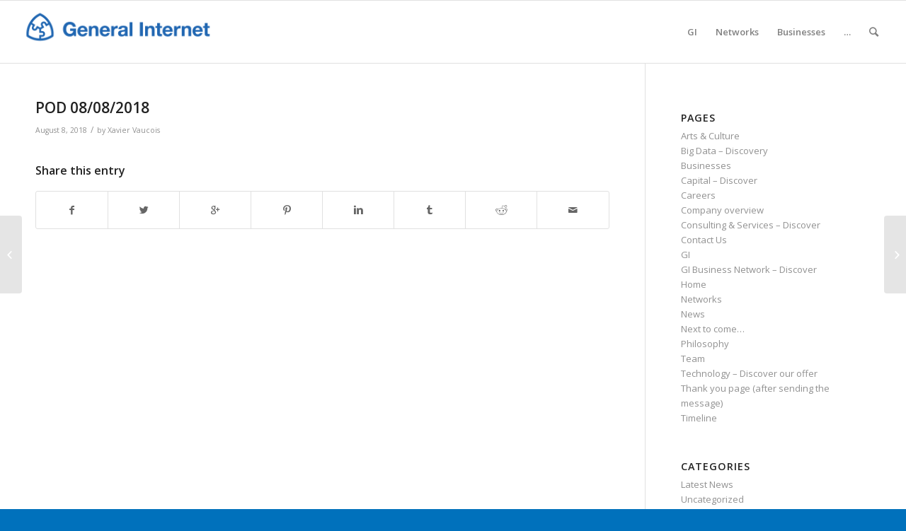

--- FILE ---
content_type: text/html; charset=UTF-8
request_url: https://www.general-internet.org/?image_day=pod-08-08-2018
body_size: 11306
content:
<!DOCTYPE html>
<html lang="en-US" class="html_stretched responsive av-preloader-active av-preloader-enabled av-default-lightbox  html_header_top html_logo_left html_main_nav_header html_menu_right html_slim html_header_sticky html_header_shrinking_disabled html_mobile_menu_phone html_header_searchicon html_content_align_center html_header_unstick_top_disabled html_header_stretch html_av-submenu-hidden html_av-submenu-display-click html_av-overlay-side html_av-overlay-side-classic html_av-submenu-noclone html_entry_id_6682 av-no-preview html_text_menu_active ">
<head>
	<!-- Google Tag Manager -->
<script>(function(w,d,s,l,i){w[l]=w[l]||[];w[l].push({'gtm.start':
new Date().getTime(),event:'gtm.js'});var f=d.getElementsByTagName(s)[0],
j=d.createElement(s),dl=l!='dataLayer'?'&l='+l:'';j.async=true;j.src=
'https://www.googletagmanager.com/gtm.js?id='+i+dl;f.parentNode.insertBefore(j,f);
})(window,document,'script','dataLayer','GTM-N6W2K3');</script>
<!-- End Google Tag Manager -->
	
<meta charset="UTF-8" />
<meta name="robots" content="index, follow" />


<!-- mobile setting -->
<meta name="viewport" content="width=device-width, initial-scale=1, maximum-scale=1">

<!-- Scripts/CSS and wp_head hook -->
<title>POD 08/08/2018 &#8211; GI | General Internet</title>
<meta name='robots' content='max-image-preview:large' />
	<style>img:is([sizes="auto" i], [sizes^="auto," i]) { contain-intrinsic-size: 3000px 1500px }</style>
	<link rel="alternate" type="application/rss+xml" title="GI | General Internet &raquo; Feed" href="https://www.general-internet.org/feed/" />

<!-- google webfont font replacement -->
<link rel='stylesheet' id='avia-google-webfont' href='//fonts.googleapis.com/css?family=Open+Sans:400,600' type='text/css' media='all'/> 
<script type="text/javascript">
/* <![CDATA[ */
window._wpemojiSettings = {"baseUrl":"https:\/\/s.w.org\/images\/core\/emoji\/16.0.1\/72x72\/","ext":".png","svgUrl":"https:\/\/s.w.org\/images\/core\/emoji\/16.0.1\/svg\/","svgExt":".svg","source":{"concatemoji":"https:\/\/www.general-internet.org\/wp-includes\/js\/wp-emoji-release.min.js?ver=6.8.3"}};
/*! This file is auto-generated */
!function(s,n){var o,i,e;function c(e){try{var t={supportTests:e,timestamp:(new Date).valueOf()};sessionStorage.setItem(o,JSON.stringify(t))}catch(e){}}function p(e,t,n){e.clearRect(0,0,e.canvas.width,e.canvas.height),e.fillText(t,0,0);var t=new Uint32Array(e.getImageData(0,0,e.canvas.width,e.canvas.height).data),a=(e.clearRect(0,0,e.canvas.width,e.canvas.height),e.fillText(n,0,0),new Uint32Array(e.getImageData(0,0,e.canvas.width,e.canvas.height).data));return t.every(function(e,t){return e===a[t]})}function u(e,t){e.clearRect(0,0,e.canvas.width,e.canvas.height),e.fillText(t,0,0);for(var n=e.getImageData(16,16,1,1),a=0;a<n.data.length;a++)if(0!==n.data[a])return!1;return!0}function f(e,t,n,a){switch(t){case"flag":return n(e,"\ud83c\udff3\ufe0f\u200d\u26a7\ufe0f","\ud83c\udff3\ufe0f\u200b\u26a7\ufe0f")?!1:!n(e,"\ud83c\udde8\ud83c\uddf6","\ud83c\udde8\u200b\ud83c\uddf6")&&!n(e,"\ud83c\udff4\udb40\udc67\udb40\udc62\udb40\udc65\udb40\udc6e\udb40\udc67\udb40\udc7f","\ud83c\udff4\u200b\udb40\udc67\u200b\udb40\udc62\u200b\udb40\udc65\u200b\udb40\udc6e\u200b\udb40\udc67\u200b\udb40\udc7f");case"emoji":return!a(e,"\ud83e\udedf")}return!1}function g(e,t,n,a){var r="undefined"!=typeof WorkerGlobalScope&&self instanceof WorkerGlobalScope?new OffscreenCanvas(300,150):s.createElement("canvas"),o=r.getContext("2d",{willReadFrequently:!0}),i=(o.textBaseline="top",o.font="600 32px Arial",{});return e.forEach(function(e){i[e]=t(o,e,n,a)}),i}function t(e){var t=s.createElement("script");t.src=e,t.defer=!0,s.head.appendChild(t)}"undefined"!=typeof Promise&&(o="wpEmojiSettingsSupports",i=["flag","emoji"],n.supports={everything:!0,everythingExceptFlag:!0},e=new Promise(function(e){s.addEventListener("DOMContentLoaded",e,{once:!0})}),new Promise(function(t){var n=function(){try{var e=JSON.parse(sessionStorage.getItem(o));if("object"==typeof e&&"number"==typeof e.timestamp&&(new Date).valueOf()<e.timestamp+604800&&"object"==typeof e.supportTests)return e.supportTests}catch(e){}return null}();if(!n){if("undefined"!=typeof Worker&&"undefined"!=typeof OffscreenCanvas&&"undefined"!=typeof URL&&URL.createObjectURL&&"undefined"!=typeof Blob)try{var e="postMessage("+g.toString()+"("+[JSON.stringify(i),f.toString(),p.toString(),u.toString()].join(",")+"));",a=new Blob([e],{type:"text/javascript"}),r=new Worker(URL.createObjectURL(a),{name:"wpTestEmojiSupports"});return void(r.onmessage=function(e){c(n=e.data),r.terminate(),t(n)})}catch(e){}c(n=g(i,f,p,u))}t(n)}).then(function(e){for(var t in e)n.supports[t]=e[t],n.supports.everything=n.supports.everything&&n.supports[t],"flag"!==t&&(n.supports.everythingExceptFlag=n.supports.everythingExceptFlag&&n.supports[t]);n.supports.everythingExceptFlag=n.supports.everythingExceptFlag&&!n.supports.flag,n.DOMReady=!1,n.readyCallback=function(){n.DOMReady=!0}}).then(function(){return e}).then(function(){var e;n.supports.everything||(n.readyCallback(),(e=n.source||{}).concatemoji?t(e.concatemoji):e.wpemoji&&e.twemoji&&(t(e.twemoji),t(e.wpemoji)))}))}((window,document),window._wpemojiSettings);
/* ]]> */
</script>
<style id='wp-emoji-styles-inline-css' type='text/css'>

	img.wp-smiley, img.emoji {
		display: inline !important;
		border: none !important;
		box-shadow: none !important;
		height: 1em !important;
		width: 1em !important;
		margin: 0 0.07em !important;
		vertical-align: -0.1em !important;
		background: none !important;
		padding: 0 !important;
	}
</style>
<link rel='stylesheet' id='wpml-legacy-dropdown-0-css' href='https://www.general-internet.org/wp-content/plugins/sitepress-multilingual-cms/templates/language-switchers/legacy-dropdown/style.min.css?ver=1' type='text/css' media='all' />
<style id='wpml-legacy-dropdown-0-inline-css' type='text/css'>
.wpml-ls-statics-shortcode_actions, .wpml-ls-statics-shortcode_actions .wpml-ls-sub-menu, .wpml-ls-statics-shortcode_actions a {border-color:#EEEEEE;}.wpml-ls-statics-shortcode_actions a, .wpml-ls-statics-shortcode_actions .wpml-ls-sub-menu a, .wpml-ls-statics-shortcode_actions .wpml-ls-sub-menu a:link, .wpml-ls-statics-shortcode_actions li:not(.wpml-ls-current-language) .wpml-ls-link, .wpml-ls-statics-shortcode_actions li:not(.wpml-ls-current-language) .wpml-ls-link:link {color:#444444;background-color:#ffffff;}.wpml-ls-statics-shortcode_actions .wpml-ls-sub-menu a:hover,.wpml-ls-statics-shortcode_actions .wpml-ls-sub-menu a:focus, .wpml-ls-statics-shortcode_actions .wpml-ls-sub-menu a:link:hover, .wpml-ls-statics-shortcode_actions .wpml-ls-sub-menu a:link:focus {color:#000000;background-color:#eeeeee;}.wpml-ls-statics-shortcode_actions .wpml-ls-current-language > a {color:#444444;background-color:#ffffff;}.wpml-ls-statics-shortcode_actions .wpml-ls-current-language:hover>a, .wpml-ls-statics-shortcode_actions .wpml-ls-current-language>a:focus {color:#000000;background-color:#eeeeee;}
</style>
<link rel='stylesheet' id='wpml-legacy-post-translations-0-css' href='https://www.general-internet.org/wp-content/plugins/sitepress-multilingual-cms/templates/language-switchers/legacy-post-translations/style.min.css?ver=1' type='text/css' media='all' />
<style id='wpml-legacy-post-translations-0-inline-css' type='text/css'>
#lang_sel img, #lang_sel_list img, #lang_sel_footer img { display: inline; }
</style>
<link rel='stylesheet' id='avia-wpml-css' href='https://www.general-internet.org/wp-content/themes/enfold/config-wpml/wpml-mod.css?ver=6.8.3' type='text/css' media='all' />
<link rel='stylesheet' id='avia-grid-css' href='https://www.general-internet.org/wp-content/themes/enfold/css/grid.css?ver=4.1' type='text/css' media='all' />
<link rel='stylesheet' id='avia-base-css' href='https://www.general-internet.org/wp-content/themes/enfold/css/base.css?ver=4.1' type='text/css' media='all' />
<link rel='stylesheet' id='avia-layout-css' href='https://www.general-internet.org/wp-content/themes/enfold/css/layout.css?ver=4.1' type='text/css' media='all' />
<link rel='stylesheet' id='avia-scs-css' href='https://www.general-internet.org/wp-content/themes/enfold/css/shortcodes.css?ver=4.1' type='text/css' media='all' />
<link rel='stylesheet' id='avia-popup-css-css' href='https://www.general-internet.org/wp-content/themes/enfold/js/aviapopup/magnific-popup.css?ver=4.1' type='text/css' media='screen' />
<link rel='stylesheet' id='avia-media-css' href='https://www.general-internet.org/wp-content/themes/enfold/js/mediaelement/skin-1/mediaelementplayer.css?ver=4.1' type='text/css' media='screen' />
<link rel='stylesheet' id='avia-print-css' href='https://www.general-internet.org/wp-content/themes/enfold/css/print.css?ver=4.1' type='text/css' media='print' />
<link rel='stylesheet' id='avia-dynamic-css' href='https://www.general-internet.org/wp-content/uploads/dynamic_avia/enfold.css?ver=695bee511bb6d' type='text/css' media='all' />
<link rel='stylesheet' id='avia-custom-css' href='https://www.general-internet.org/wp-content/themes/enfold/css/custom.css?ver=4.1' type='text/css' media='all' />
<script type="text/javascript" src="https://www.general-internet.org/wp-content/plugins/sitepress-multilingual-cms/templates/language-switchers/legacy-dropdown/script.min.js?ver=1" id="wpml-legacy-dropdown-0-js"></script>
<script type="text/javascript" src="https://www.general-internet.org/wp-includes/js/jquery/jquery.min.js?ver=3.7.1" id="jquery-core-js"></script>
<script type="text/javascript" src="https://www.general-internet.org/wp-includes/js/jquery/jquery-migrate.min.js?ver=3.4.1" id="jquery-migrate-js"></script>
<script type="text/javascript" src="https://www.general-internet.org/wp-content/themes/enfold/js/avia-compat.js?ver=4.1" id="avia-compat-js"></script>
<link rel="https://api.w.org/" href="https://www.general-internet.org/wp-json/" /><link rel="EditURI" type="application/rsd+xml" title="RSD" href="https://www.general-internet.org/xmlrpc.php?rsd" />
<meta name="generator" content="WordPress 6.8.3" />
<link rel="canonical" href="https://www.general-internet.org/?image_day=pod-08-08-2018" />
<link rel='shortlink' href='https://www.general-internet.org/?p=6682' />
<link rel="alternate" title="oEmbed (JSON)" type="application/json+oembed" href="https://www.general-internet.org/wp-json/oembed/1.0/embed?url=https%3A%2F%2Fwww.general-internet.org%2F%3Fimage_day%3Dpod-08-08-2018" />
<link rel="alternate" title="oEmbed (XML)" type="text/xml+oembed" href="https://www.general-internet.org/wp-json/oembed/1.0/embed?url=https%3A%2F%2Fwww.general-internet.org%2F%3Fimage_day%3Dpod-08-08-2018&#038;format=xml" />
<meta name="generator" content="WPML ver:4.7.6 stt:1;" />
<link rel="profile" href="https://gmpg.org/xfn/11" />
<link rel="alternate" type="application/rss+xml" title="GI | General Internet RSS2 Feed" href="https://www.general-internet.org/feed/" />
<link rel="pingback" href="https://www.general-internet.org/xmlrpc.php" />
<!--[if lt IE 9]><script src="https://www.general-internet.org/wp-content/themes/enfold/js/html5shiv.js"></script><![endif]-->
<link rel="icon" href="https://www.general-internet.org/wp-content/uploads/2015/12/GI_Logo_180_181.png" type="image/png">
<link rel="icon" href="https://www.general-internet.org/wp-content/uploads/2015/12/cropped-GI_Logo_180_181-32x32.png" sizes="32x32" />
<link rel="icon" href="https://www.general-internet.org/wp-content/uploads/2015/12/cropped-GI_Logo_180_181-192x192.png" sizes="192x192" />
<link rel="apple-touch-icon" href="https://www.general-internet.org/wp-content/uploads/2015/12/cropped-GI_Logo_180_181-180x180.png" />
<meta name="msapplication-TileImage" content="https://www.general-internet.org/wp-content/uploads/2015/12/cropped-GI_Logo_180_181-270x270.png" />
<style id="sccss">.logo img {padding: 7px 0;}

.home .container {width:100%;max-width:100%;}
.home .bloc_carres {clear:left;}
.home .bloc_carres .av_one_fourth {margin:0;width:25%;}

.home .av_one_half.el_after_av_layerslider:first-child {background: linear-gradient(180deg, #FFFFFF, #d4d5d6); }
.home .av_one_half.el_after_av_layerslider {background: linear-gradient(180deg, #d4d5d6, #FFFFFF); }

.bloc_projets_home {}
.bloc_projet_home img {max-height:150px!important;}

.home .bloc_projets_home .av_one_half {min-height: 300px;width:50%;padding:40px;margin:0;}

.home .entry-content-wrapper > .av_one_half {display:none;width:49% !important;padding:20px;margin:0;}
  

.un_bloc_businesses {position:relative;color:#FFFFFF;text-align:left;margin:3px;height:280px;}
.un_bloc_businesses a {z-index:10000;font-family:arial;position:absolute;display:block;top:0;left:0;width:100%;line-height:50px;height:100%;color:#FFFFFF;font-size:38px;font-weight:bold;padding:50px 20px 0 30px;}
.un_bloc_businesses a:hover {text-decoration:none;color:#ffffff;opacity:0.7;}

  
.fond_couleur {position:absolute;width: 100%;height:380px;}

.couleur_blue .fond_couleur {background:#2962b5;}
.couleur_red .fond_couleur {background:#a30f20;}
.couleur_green .fond_couleur {background:#00aa50;}
.couleur_yellow .fond_couleur {background:#ffbe33;}
.couleur_light_blue .fond_couleur {background:#0099FF;}
.couleur_grey .fond_couleur {background:#cccccc;}


.bloc_entete {min-height: 360px;}
.bloc_entete h2 {color:#FFFFFF !important;font-size: 48px;}
.bloc_entete h4 {color:#FFFFFF !important;margin-bottom:3px;}
.bloc_entete h5 {color:#FFFFFF !important;font-size: 17px;font-weight:normal;margin-bottom:10px;}
.bloc_entete hr {margin:15px 0 !important;width:50px;height:4px;background:#FFFFFF;}
.bloc_entete p {color:#FFFFFF;}

.bloc_projet {float:left;position:relative;margin-bottom:30px;padding:40px 25px;display: flow-root;width:100%;background:#FFFFFF;border:1px solid #dddddd;}
.bloc_projet a.lien_projet {z-index:10000;position:absolute;display:block;top:0;left:0;width:100%;height:100%;color:#FFFFFF;text-align:center;font-size:20px;text-decoration:none;padding-bottom:30px;opacity:0;}
.grande_taille {font-size:60px;font-weight:normal;}
.bloc_projet a.lien_projet:hover {color:#545454;padding-right:20px;opacity:1;}
.bloc_projet .contenu_lien_projet {position:absolute;left:50%;margin-left:-50px;bottom:0px;}
main ul {list-style:inherit;}

.couleur_blue .bloc_projet a.lien_projet:hover {border:2px solid #2962b5;}
.couleur_red .bloc_projet a.lien_projet:hover {border:2px solid #a30f20;}
.couleur_green .bloc_projet a.lien_projet:hover {border:2px solid #00aa50;}
.couleur_yellow .bloc_projet a.lien_projet:hover {border:2px solid #ffbe33;}
.couleur_orange .bloc_projet a.lien_projet:hover {border:2px solid #f97e04;}
.couleur_light_blue .bloc_projet a.lien_projet:hover {border:2px solid #0000FF;}
.couleur_grey .bloc_projet a.lien_projet:hover {border:2px solid #cccccc;}


.home .lien_read_more {position: absolute;right: 40px;bottom: 20px;text-align:right;}

.fiche_projet {width:100%;margin-bottom:40px;}
.fiche_projet .bloc_projet {min-height:320px;padding;40px;}
.fiche_projet .fond_couleur {height:310px;}
.bloc_sous_projet {padding:20px 40px;}
.bloc_entete_projet {margin:20px 0;color:#FFFFFF;font-size:30px;font-weight:bold;}

.un_carre {display:block;float: left;width:15px;height:15px;margin-right:4px;}
.carre_blue {background:#2962b5;}
.carre_red {background:#a30F20;}
.carre_green {background:#00aa50;}
.carre_yellow {background:#ffbe33;}
.carre_orange {background:#f97e04;}
.carre_light_blue {background:#0000FF;}
.carre_grey {background:#cccccc;}

.bloc_lien {padding-top:0 !important;margin-top:0 !important;}
.bloc_lien h3 {color:#000000;}
.tax-businesses h3 {color:#000000  !important;}
.tax-businesses h3 .taxonomy_parent {color:#545454 !important;}

.bloc_projets_similaires {margin-top:40px;}
.bloc_projet_similaire {padding:20px;background:#eeeeee;}
.bloc_projet_similaire .avia_image {margin: 0 auto;}

.main_color .avia-color-theme-color {margin:10px 0;background:#129deb;}

.avia-button.avia-size-small {color:#FFFFFF;background:#008ec2;}

@media screen and (max-width:1400px) {
.un_bloc_businesses a {font-size:28px}
}


@media screen and (max-width:1200px) {
    .home .bloc_projet_home .av_one_fifth {display:none;}
}

@media only screen and (max-width: 1100px) {
.av-burger-menu-main { display: block!important; }
#top .av_mobile_menu_tablet .av-main-nav .menu-item {
    display: none!important;
}}


@media screen and (max-width:1024px) {
    .un_bloc_businesses a {font-size:20px}
}

@media screen and (max-width:800px) {
  .home .bloc_projets_home .av_one_half {padding:10px;width:50% !important;}

  .home .un_bloc_businesses {margin:0;width:50% !important;}
  .home .un_bloc_businesses a {font-size:18px;padding:20px 10px 10px 10px;line-height:inherit;}
}


@media screen and (max-width:600px) {
  .home .bloc_projets_home .av_one_half {width:100% !important;}
  .content {padding-top:15px;padding-bottom:20px;}
  .fond_couleur {height: 370px;margin-top:-20px;}
  .responsive #top .logo {width: 57%;}
  .home .lien_read_more {right: 40px;top:97px;bottom:inherit;}
  .bloc_projet {margin-bottom:10px;padding:10px;}
  .bloc_entete .flex_column {margin-bottom:0 !important;}
  .bloc_entete h2 {font-size: 21px;}
  .bloc_entete h4 {font-size: 16px;}
  .bloc_entete h5 {font-size: 13px;margin-bottom:2px;}
}  
  

</style>

<!--
Debugging Info for Theme support: 

Theme: Enfold
Version: 4.1.2
Installed: enfold
AviaFramework Version: 4.6
AviaBuilder Version: 0.9.5
ML:512-PU:91-PLA:15
WP:6.8.3
Updates: enabled
-->

<style type='text/css'>
@font-face {font-family: 'entypo-fontello'; font-weight: normal; font-style: normal;
src: url('https://www.general-internet.org/wp-content/themes/enfold/config-templatebuilder/avia-template-builder/assets/fonts/entypo-fontello.eot?v=3');
src: url('https://www.general-internet.org/wp-content/themes/enfold/config-templatebuilder/avia-template-builder/assets/fonts/entypo-fontello.eot?v=3#iefix') format('embedded-opentype'), 
url('https://www.general-internet.org/wp-content/themes/enfold/config-templatebuilder/avia-template-builder/assets/fonts/entypo-fontello.woff?v=3') format('woff'), 
url('https://www.general-internet.org/wp-content/themes/enfold/config-templatebuilder/avia-template-builder/assets/fonts/entypo-fontello.ttf?v=3') format('truetype'), 
url('https://www.general-internet.org/wp-content/themes/enfold/config-templatebuilder/avia-template-builder/assets/fonts/entypo-fontello.svg?v=3#entypo-fontello') format('svg');
} #top .avia-font-entypo-fontello, body .avia-font-entypo-fontello, html body [data-av_iconfont='entypo-fontello']:before{ font-family: 'entypo-fontello'; }
</style>
</head>




<body id="top" class="wp-singular image_day-template-default single single-image_day postid-6682 wp-theme-enfold stretched open_sans " itemscope="itemscope" itemtype="https://schema.org/WebPage" >
	
<!-- Google Tag Manager (noscript) -->
<noscript><iframe src="https://www.googletagmanager.com/ns.html?id=GTM-N6W2K3"
height="0" width="0" style="display:none;visibility:hidden"></iframe></noscript>
<!-- End Google Tag Manager (noscript) -->

	<div class='av-siteloader-wrap av-transition-enabled'><div class='av-siteloader-inner'><div class='av-siteloader-cell'><div class='av-siteloader'><div class='av-siteloader-extra'></div></div></div></div></div>
	<div id='wrap_all'>

	
<header id='header' class='all_colors header_color light_bg_color  av_header_top av_logo_left av_main_nav_header av_menu_right av_slim av_header_sticky av_header_shrinking_disabled av_header_stretch av_mobile_menu_phone av_header_searchicon av_header_unstick_top_disabled av_bottom_nav_disabled  av_header_border_disabled'  role="banner" itemscope="itemscope" itemtype="https://schema.org/WPHeader" >

		<div  id='header_main' class='container_wrap container_wrap_logo'>
	
        <div class='container av-logo-container'><div class='inner-container'><span class='logo'><a href='https://www.general-internet.org/'><img height='100' width='300' src='/wp-content/uploads/2015/12/Logo_GI_600_156.png' alt='GI | General Internet' /></a></span><nav class='main_menu' data-selectname='Select a page'  role="navigation" itemscope="itemscope" itemtype="https://schema.org/SiteNavigationElement" ><div class="avia-menu av-main-nav-wrap"><ul id="avia-menu" class="menu av-main-nav"><li id="menu-item-4696" class="menu-item menu-item-type-custom menu-item-object-custom menu-item-has-children menu-item-top-level menu-item-top-level-1"><a href="https://www.general-internet.org/gi" itemprop="url"><span class="avia-bullet"></span><span class="avia-menu-text">GI</span><span class="avia-menu-fx"><span class="avia-arrow-wrap"><span class="avia-arrow"></span></span></span></a>


<ul class="sub-menu">
	<li id="menu-item-4950" class="menu-item menu-item-type-post_type menu-item-object-page"><a href="https://www.general-internet.org/gi/company-overview/" itemprop="url"><span class="avia-bullet"></span><span class="avia-menu-text">Company overview</span></a></li>
	<li id="menu-item-4949" class="menu-item menu-item-type-post_type menu-item-object-page"><a href="https://www.general-internet.org/gi/philosophy/" itemprop="url"><span class="avia-bullet"></span><span class="avia-menu-text">Philosophy</span></a></li>
	<li id="menu-item-8834" class="menu-item menu-item-type-post_type menu-item-object-page"><a href="https://www.general-internet.org/gi/team/" itemprop="url"><span class="avia-bullet"></span><span class="avia-menu-text">Team</span></a></li>
	<li id="menu-item-4948" class="menu-item menu-item-type-post_type menu-item-object-page"><a href="https://www.general-internet.org/gi/timeline/" itemprop="url"><span class="avia-bullet"></span><span class="avia-menu-text">Timeline</span></a></li>
</ul>
</li>
<li id="menu-item-5088" class="menu-item menu-item-type-post_type menu-item-object-page menu-item-top-level menu-item-top-level-2"><a href="https://www.general-internet.org/networks/" itemprop="url"><span class="avia-bullet"></span><span class="avia-menu-text">Networks</span><span class="avia-menu-fx"><span class="avia-arrow-wrap"><span class="avia-arrow"></span></span></span></a></li>
<li id="menu-item-5599" class="menu-item menu-item-type-custom menu-item-object-custom menu-item-has-children menu-item-top-level menu-item-top-level-3"><a href="https://www.general-internet.org/businesses/" itemprop="url"><span class="avia-bullet"></span><span class="avia-menu-text">Businesses</span><span class="avia-menu-fx"><span class="avia-arrow-wrap"><span class="avia-arrow"></span></span></span></a>


<ul class="sub-menu">
	<li id="menu-item-6065" class="menu-item menu-item-type-taxonomy menu-item-object-businesses"><a href="https://www.general-internet.org/businesses/consulting-services/" itemprop="url"><span class="avia-bullet"></span><span class="avia-menu-text">Expertise</span></a></li>
	<li id="menu-item-6064" class="menu-item menu-item-type-taxonomy menu-item-object-businesses"><a href="https://www.general-internet.org/businesses/technology/" itemprop="url"><span class="avia-bullet"></span><span class="avia-menu-text">Technology</span></a></li>
	<li id="menu-item-6066" class="menu-item menu-item-type-taxonomy menu-item-object-businesses"><a href="https://www.general-internet.org/businesses/capital/" itemprop="url"><span class="avia-bullet"></span><span class="avia-menu-text">Capital</span></a></li>
	<li id="menu-item-9112" class="menu-item menu-item-type-taxonomy menu-item-object-businesses"><a href="https://www.general-internet.org/businesses/networking-tools/" itemprop="url"><span class="avia-bullet"></span><span class="avia-menu-text">Networking Tools</span></a></li>
	<li id="menu-item-9121" class="menu-item menu-item-type-taxonomy menu-item-object-businesses"><a href="https://www.general-internet.org/businesses/energy/" itemprop="url"><span class="avia-bullet"></span><span class="avia-menu-text">Energy</span></a></li>
	<li id="menu-item-9145" class="menu-item menu-item-type-taxonomy menu-item-object-businesses"><a href="https://www.general-internet.org/businesses/life/" itemprop="url"><span class="avia-bullet"></span><span class="avia-menu-text">Life</span></a></li>
	<li id="menu-item-9113" class="menu-item menu-item-type-taxonomy menu-item-object-businesses"><a href="https://www.general-internet.org/businesses/fonds-societaux/" itemprop="url"><span class="avia-bullet"></span><span class="avia-menu-text">Fonds Societaux</span></a></li>
	<li id="menu-item-8880" class="menu-item menu-item-type-taxonomy menu-item-object-businesses"><a href="https://www.general-internet.org/businesses/redistribution/" itemprop="url"><span class="avia-bullet"></span><span class="avia-menu-text">Redistribution</span></a></li>
</ul>
</li>
<li id="menu-item-5653" class="menu-item menu-item-type-custom menu-item-object-custom menu-item-has-children menu-item-top-level menu-item-top-level-4"><a itemprop="url"><span class="avia-bullet"></span><span class="avia-menu-text">&#8230;</span><span class="avia-menu-fx"><span class="avia-arrow-wrap"><span class="avia-arrow"></span></span></span></a>


<ul class="sub-menu">
	<li id="menu-item-6997" class="menu-item menu-item-type-post_type menu-item-object-page"><a href="https://www.general-internet.org/arts_and_culture/" itemprop="url"><span class="avia-bullet"></span><span class="avia-menu-text">Arts &#038; Culture</span></a></li>
	<li id="menu-item-5654" class="menu-item menu-item-type-post_type menu-item-object-page"><a href="https://www.general-internet.org/careers/" itemprop="url"><span class="avia-bullet"></span><span class="avia-menu-text">Careers</span></a></li>
	<li id="menu-item-5655" class="menu-item menu-item-type-post_type menu-item-object-page"><a href="https://www.general-internet.org/contact-us/" itemprop="url"><span class="avia-bullet"></span><span class="avia-menu-text">Contact Us</span></a></li>
	<li id="menu-item-7854" class="menu-item menu-item-type-post_type menu-item-object-page"><a href="https://www.general-internet.org/news/" itemprop="url"><span class="avia-bullet"></span><span class="avia-menu-text">News</span></a></li>
</ul>
</li>
<li id="menu-item-search" class="noMobile menu-item menu-item-search-dropdown menu-item-avia-special">
							<a href="?s=" data-avia-search-tooltip="

&lt;form action=&quot;https://www.general-internet.org/&quot; id=&quot;searchform&quot; method=&quot;get&quot; class=&quot;&quot;&gt;
	&lt;div&gt;
		&lt;input type=&quot;submit&quot; value=&quot;&quot; id=&quot;searchsubmit&quot; class=&quot;button avia-font-entypo-fontello&quot; /&gt;
		&lt;input type=&quot;text&quot; id=&quot;s&quot; name=&quot;s&quot; value=&quot;&quot; placeholder='Search' /&gt;
			&lt;/div&gt;
&lt;/form&gt;" aria-hidden='true' data-av_icon='' data-av_iconfont='entypo-fontello'><span class="avia_hidden_link_text">Search</span></a>
	        		   </li><li class="av-burger-menu-main menu-item-avia-special ">
	        			<a href="#">
							<span class="av-hamburger av-hamburger--spin av-js-hamburger">
					        <span class="av-hamburger-box">
						          <span class="av-hamburger-inner"></span>
						          <strong>Menu</strong>
					        </span>
							</span>
						</a>
	        		   </li></ul></div></nav></div> </div> 
		<!-- end container_wrap-->
		</div>
		
		<div class='header_bg'></div>

<!-- end header -->
</header>
		
	<div id='main' class='all_colors' data-scroll-offset='88'>

	
		<div class='container_wrap container_wrap_first main_color sidebar_right'>

			<div class='container template-blog template-single-blog '>

				<main class='content units av-content-small alpha '  role="main" itemprop="mainContentOfPage" >

                    <article class='post-entry post-entry-type-standard post-entry-6682 post-loop-1 post-parity-odd post-entry-last single-big post  post-6682 image_day type-image_day status-publish hentry'  itemscope="itemscope" itemtype="https://schema.org/CreativeWork" ><div class='blog-meta'></div><div class='entry-content-wrapper clearfix standard-content'><header class="entry-content-header"><h1 class='post-title entry-title'  itemprop="headline" >	<a href='https://www.general-internet.org/?image_day=pod-08-08-2018' rel='bookmark' title='Permanent Link: POD 08/08/2018'>POD 08/08/2018			<span class='post-format-icon minor-meta'></span>	</a></h1><span class='post-meta-infos'><time class='date-container minor-meta updated' >August 8, 2018</time><span class='text-sep text-sep-date'>/</span><span class="blog-author minor-meta">by <span class="entry-author-link" ><span class="vcard author"><span class="fn"><a href="https://www.general-internet.org/author/xav/" title="Posts by Xavier Vaucois" rel="author">Xavier Vaucois</a></span></span></span></span></span></header><div class="entry-content"  itemprop="text" ></div><footer class="entry-footer"><div class='av-share-box'><h5 class='av-share-link-description'>Share this entry</h5><ul class='av-share-box-list noLightbox'><li class='av-share-link av-social-link-facebook' ><a target='_blank' href="https://www.facebook.com/sharer.php?u=https://www.general-internet.org/?image_day=pod-08-08-2018&amp;t=POD%2008%2F08%2F2018" aria-hidden='true' data-av_icon='' data-av_iconfont='entypo-fontello' title='' data-avia-related-tooltip='Share on Facebook'><span class='avia_hidden_link_text'>Share on Facebook</span></a></li><li class='av-share-link av-social-link-twitter' ><a target='_blank' href='https://twitter.com/share?text=POD%2008%2F08%2F2018&url=https://www.general-internet.org/?p=6682' aria-hidden='true' data-av_icon='' data-av_iconfont='entypo-fontello' title='' data-avia-related-tooltip='Share on Twitter'><span class='avia_hidden_link_text'>Share on Twitter</span></a></li><li class='av-share-link av-social-link-gplus' ><a target='_blank' href='https://plus.google.com/share?url=https://www.general-internet.org/?image_day=pod-08-08-2018' aria-hidden='true' data-av_icon='' data-av_iconfont='entypo-fontello' title='' data-avia-related-tooltip='Share on Google+'><span class='avia_hidden_link_text'>Share on Google+</span></a></li><li class='av-share-link av-social-link-pinterest' ><a target='_blank' href="https://pinterest.com/pin/create/button/?url=https%3A%2F%2Fwww.general-internet.org%2F%3Fimage_day%3Dpod-08-08-2018&amp;description=POD%2008%2F08%2F2018&amp;media=" aria-hidden='true' data-av_icon='' data-av_iconfont='entypo-fontello' title='' data-avia-related-tooltip='Share on Pinterest'><span class='avia_hidden_link_text'>Share on Pinterest</span></a></li><li class='av-share-link av-social-link-linkedin' ><a target='_blank' href='http://linkedin.com/shareArticle?mini=true&amp;title=POD%2008%2F08%2F2018&amp;url=https://www.general-internet.org/?image_day=pod-08-08-2018' aria-hidden='true' data-av_icon='' data-av_iconfont='entypo-fontello' title='' data-avia-related-tooltip='Share on Linkedin'><span class='avia_hidden_link_text'>Share on Linkedin</span></a></li><li class='av-share-link av-social-link-tumblr' ><a target='_blank' href="https://www.tumblr.com/share/link?url=https%3A%2F%2Fwww.general-internet.org%2F%3Fimage_day%3Dpod-08-08-2018&amp;name=POD%2008%2F08%2F2018&amp;description=" aria-hidden='true' data-av_icon='' data-av_iconfont='entypo-fontello' title='' data-avia-related-tooltip='Share on Tumblr'><span class='avia_hidden_link_text'>Share on Tumblr</span></a></li><li class='av-share-link av-social-link-reddit' ><a target='_blank' href='http://reddit.com/submit?url=https://www.general-internet.org/?image_day=pod-08-08-2018&amp;title=POD%2008%2F08%2F2018' aria-hidden='true' data-av_icon='' data-av_iconfont='entypo-fontello' title='' data-avia-related-tooltip='Share on Reddit'><span class='avia_hidden_link_text'>Share on Reddit</span></a></li><li class='av-share-link av-social-link-mail' ><a href="/cdn-cgi/l/email-protection#c2fdb1b7a0a8a7a1b6ff928d86e7f0f2f2fae7f084f2fae7f084f0f2f3fae4a3afb2f9a0ada6bbffaab6b6b2b1f8ededb5b5b5eca5a7aca7b0a3aeefabacb6a7b0aca7b6ecadb0a5edfdabafa3a5a79da6a3bbffb2ada6eff2faeff2faeff0f2f3fa" aria-hidden='true' data-av_icon='' data-av_iconfont='entypo-fontello' title='' data-avia-related-tooltip='Share by Mail'><span class='avia_hidden_link_text'>Share by Mail</span></a></li></ul></div></footer><div class='post_delimiter'></div></div><div class='post_author_timeline'></div><span class='hidden'>
			<span class='av-structured-data'  itemscope="itemscope" itemtype="https://schema.org/ImageObject"  itemprop='image'>
					   <span itemprop='url' >/wp-content/uploads/2015/12/Logo_GI_600_156.png</span>
					   <span itemprop='height' >0</span>
					   <span itemprop='width' >0</span>
				  </span><span class='av-structured-data'  itemprop="publisher" itemtype="https://schema.org/Organization" itemscope="itemscope" >
				<span itemprop='name'>Xavier Vaucois</span>
				<span itemprop='logo' itemscope itemtype='http://schema.org/ImageObject'>
				   <span itemprop='url'>/wp-content/uploads/2015/12/Logo_GI_600_156.png</span>
				 </span>
			  </span><span class='av-structured-data'  itemprop="author" itemscope="itemscope" itemtype="https://schema.org/Person" ><span itemprop='name'>Xavier Vaucois</span></span><span class='av-structured-data'  itemprop="datePublished" datetime="2018-08-08T00:01:22+00:00" >2018-08-08 00:01:22</span><span class='av-structured-data'  itemprop="dateModified" itemtype="https://schema.org/dateModified" >2018-06-05 13:49:05</span><span class='av-structured-data'  itemprop="mainEntityOfPage" itemtype="https://schema.org/mainEntityOfPage" ><span itemprop='name'>POD 08/08/2018</span></span></span></article><div class='single-big'></div>
				<!--end content-->
				</main>

				<aside class='sidebar sidebar_right  alpha units'  role="complementary" itemscope="itemscope" itemtype="https://schema.org/WPSideBar" ><div class='inner_sidebar extralight-border'><section class='widget widget_pages'><h3 class='widgettitle'>Pages</h3><ul><li class="page_item page-item-6959"><a href="https://www.general-internet.org/arts_and_culture/">Arts &#038; Culture</a></li>
<li class="page_item page-item-6344"><a href="https://www.general-internet.org/bigdata-enrollment/">Big Data &#8211; Discovery</a></li>
<li class="page_item page-item-4919 page_item_has_children"><a href="https://www.general-internet.org/businesses/">Businesses</a></li>
<li class="page_item page-item-6300"><a href="https://www.general-internet.org/capital-enrollment/">Capital &#8211; Discover</a></li>
<li class="page_item page-item-4965"><a href="https://www.general-internet.org/careers/">Careers</a></li>
<li class="page_item page-item-4942"><a href="https://www.general-internet.org/gi/company-overview/">Company overview</a></li>
<li class="page_item page-item-6338"><a href="https://www.general-internet.org/consulting-services-enrollment/">Consulting &#038; Services &#8211; Discover</a></li>
<li class="page_item page-item-4963"><a href="https://www.general-internet.org/contact-us/">Contact Us</a></li>
<li class="page_item page-item-4940 page_item_has_children"><a href="https://www.general-internet.org/gi/">GI</a></li>
<li class="page_item page-item-7068"><a href="https://www.general-internet.org/business-tools-enrollment/">GI Business Network &#8211; Discover</a></li>
<li class="page_item page-item-5268"><a href="https://www.general-internet.org/">Home</a></li>
<li class="page_item page-item-5086"><a href="https://www.general-internet.org/networks/">Networks</a></li>
<li class="page_item page-item-5767"><a href="https://www.general-internet.org/news/">News</a></li>
<li class="page_item page-item-4931"><a href="https://www.general-internet.org/businesses/next-to-come/">Next to come…</a></li>
<li class="page_item page-item-4944"><a href="https://www.general-internet.org/gi/philosophy/">Philosophy</a></li>
<li class="page_item page-item-8825"><a href="https://www.general-internet.org/gi/team/">Team</a></li>
<li class="page_item page-item-6341"><a href="https://www.general-internet.org/technology-enrollment/">Technology &#8211; Discover our offer</a></li>
<li class="page_item page-item-6025"><a href="https://www.general-internet.org/thank-you-page-after-sending-the-message/">Thank you page (after sending the message)</a></li>
<li class="page_item page-item-4946"><a href="https://www.general-internet.org/gi/timeline/">Timeline</a></li>
</ul><span class='seperator extralight-border'></span></section><section class='widget widget_categories'><h3 class='widgettitle'>Categories</h3><ul>	<li class="cat-item cat-item-42"><a href="https://www.general-internet.org/category/latest-news/">Latest News</a>
</li>
	<li class="cat-item cat-item-1"><a href="https://www.general-internet.org/category/uncategorized/">Uncategorized</a>
</li>
</ul><span class='seperator extralight-border'></span></section><section class='widget widget_archive'><h3 class='widgettitle'>Archive</h3><ul>	<li><a href='https://www.general-internet.org/2018/12/'>December 2018</a></li>
	<li><a href='https://www.general-internet.org/2016/03/'>March 2016</a></li>
</ul><span class='seperator extralight-border'></span></section></div></aside>

			</div><!--end container-->

		</div><!-- close default .container_wrap element -->


		


			

			
				<footer class='container_wrap socket_color' id='socket'  role="contentinfo" itemscope="itemscope" itemtype="https://schema.org/WPFooter" >
                    <div class='container'>

                        <span class='copyright'>©2011 - 2026 Copyright - General Internet Company </span>

                        <ul class='noLightbox social_bookmarks icon_count_2'><li class='social_bookmarks_linkedin av-social-link-linkedin social_icon_1'><a target='_blank' href='https://www.linkedin.com/company/gi---general-internet-company' aria-hidden='true' data-av_icon='' data-av_iconfont='entypo-fontello' title='Linkedin'><span class='avia_hidden_link_text'>Linkedin</span></a></li><li class='social_bookmarks_twitter av-social-link-twitter social_icon_2'><a target='_blank' href="https://twitter.com/xva/" aria-hidden='true' data-av_icon='' data-av_iconfont='entypo-fontello' title='Twitter'><span class='avia_hidden_link_text'>Twitter</span></a></li></ul><nav class='sub_menu_socket'  role="navigation" itemscope="itemscope" itemtype="https://schema.org/SiteNavigationElement" ><div class="avia3-menu"><ul id="avia3-menu" class="menu"><li id="menu-item-5813" class="menu-item menu-item-type-post_type menu-item-object-page menu-item-top-level menu-item-top-level-1"><a href="https://www.general-internet.org/news/" itemprop="url"><span class="avia-bullet"></span><span class="avia-menu-text">News</span><span class="avia-menu-fx"><span class="avia-arrow-wrap"><span class="avia-arrow"></span></span></span></a></li>
<li id="menu-item-5298" class="menu-item menu-item-type-post_type menu-item-object-page menu-item-top-level menu-item-top-level-2"><a href="https://www.general-internet.org/careers/" itemprop="url"><span class="avia-bullet"></span><span class="avia-menu-text">Careers</span><span class="avia-menu-fx"><span class="avia-arrow-wrap"><span class="avia-arrow"></span></span></span></a></li>
<li id="menu-item-5299" class="menu-item menu-item-type-post_type menu-item-object-page menu-item-top-level menu-item-top-level-3"><a href="https://www.general-internet.org/contact-us/" itemprop="url"><span class="avia-bullet"></span><span class="avia-menu-text">Contact Us</span><span class="avia-menu-fx"><span class="avia-arrow-wrap"><span class="avia-arrow"></span></span></span></a></li>
</ul></div></nav>
                    </div>

	            <!-- ####### END SOCKET CONTAINER ####### -->
				</footer>


					<!-- end main -->
		</div>
		
		<a class='avia-post-nav avia-post-prev without-image' href='https://www.general-internet.org/?image_day=pod-08-07-2018' >    <span class='label iconfont' aria-hidden='true' data-av_icon='' data-av_iconfont='entypo-fontello'></span>    <span class='entry-info-wrap'>        <span class='entry-info'>            <span class='entry-title'>POD 08/07/2018</span>        </span>    </span></a><a class='avia-post-nav avia-post-next without-image' href='https://www.general-internet.org/?image_day=pod-08-09-2018' >    <span class='label iconfont' aria-hidden='true' data-av_icon='' data-av_iconfont='entypo-fontello'></span>    <span class='entry-info-wrap'>        <span class='entry-info'>            <span class='entry-title'>POD 08/09/2018</span>        </span>    </span></a><!-- end wrap_all --></div>

<script data-cfasync="false" src="/cdn-cgi/scripts/5c5dd728/cloudflare-static/email-decode.min.js"></script><script type="speculationrules">
{"prefetch":[{"source":"document","where":{"and":[{"href_matches":"\/*"},{"not":{"href_matches":["\/wp-*.php","\/wp-admin\/*","\/wp-content\/uploads\/*","\/wp-content\/*","\/wp-content\/plugins\/*","\/wp-content\/themes\/enfold\/*","\/*\\?(.+)"]}},{"not":{"selector_matches":"a[rel~=\"nofollow\"]"}},{"not":{"selector_matches":".no-prefetch, .no-prefetch a"}}]},"eagerness":"conservative"}]}
</script>

 <script type='text/javascript'>
 /* <![CDATA[ */  
var avia_framework_globals = avia_framework_globals || {};
    avia_framework_globals.frameworkUrl = 'https://www.general-internet.org/wp-content/themes/enfold/framework/';
    avia_framework_globals.installedAt = 'https://www.general-internet.org/wp-content/themes/enfold/';
    avia_framework_globals.ajaxurl = 'https://www.general-internet.org/wp-admin/admin-ajax.php?lang=en';
/* ]]> */ 
</script>
 
 
<script type='text/javascript'>
 /* <![CDATA[ */  
var avia_framework_globals = avia_framework_globals || {};
	avia_framework_globals.gmap_api = 'AIzaSyAxe8vWYZ6zd0rfG4VZkkqy4-gUwtNrxBU';
/* ]]> */ 
</script>	
<style>
							#le_message {display:none;}
							#bouton_retour {margin-top:50px;display:none;}
						</style><script type="text/javascript" src="https://www.general-internet.org/wp-content/themes/enfold/js/avia.js?ver=4.1" id="avia-default-js"></script>
<script type="text/javascript" src="https://www.general-internet.org/wp-content/themes/enfold/js/shortcodes.js?ver=4.1" id="avia-shortcodes-js"></script>
<script type="text/javascript" src="https://www.general-internet.org/wp-content/themes/enfold/js/aviapopup/jquery.magnific-popup.min.js?ver=4.1" id="avia-popup-js"></script>
<script type="text/javascript" id="mediaelement-core-js-before">
/* <![CDATA[ */
var mejsL10n = {"language":"en","strings":{"mejs.download-file":"Download File","mejs.install-flash":"You are using a browser that does not have Flash player enabled or installed. Please turn on your Flash player plugin or download the latest version from https:\/\/get.adobe.com\/flashplayer\/","mejs.fullscreen":"Fullscreen","mejs.play":"Play","mejs.pause":"Pause","mejs.time-slider":"Time Slider","mejs.time-help-text":"Use Left\/Right Arrow keys to advance one second, Up\/Down arrows to advance ten seconds.","mejs.live-broadcast":"Live Broadcast","mejs.volume-help-text":"Use Up\/Down Arrow keys to increase or decrease volume.","mejs.unmute":"Unmute","mejs.mute":"Mute","mejs.volume-slider":"Volume Slider","mejs.video-player":"Video Player","mejs.audio-player":"Audio Player","mejs.captions-subtitles":"Captions\/Subtitles","mejs.captions-chapters":"Chapters","mejs.none":"None","mejs.afrikaans":"Afrikaans","mejs.albanian":"Albanian","mejs.arabic":"Arabic","mejs.belarusian":"Belarusian","mejs.bulgarian":"Bulgarian","mejs.catalan":"Catalan","mejs.chinese":"Chinese","mejs.chinese-simplified":"Chinese (Simplified)","mejs.chinese-traditional":"Chinese (Traditional)","mejs.croatian":"Croatian","mejs.czech":"Czech","mejs.danish":"Danish","mejs.dutch":"Dutch","mejs.english":"English","mejs.estonian":"Estonian","mejs.filipino":"Filipino","mejs.finnish":"Finnish","mejs.french":"French","mejs.galician":"Galician","mejs.german":"German","mejs.greek":"Greek","mejs.haitian-creole":"Haitian Creole","mejs.hebrew":"Hebrew","mejs.hindi":"Hindi","mejs.hungarian":"Hungarian","mejs.icelandic":"Icelandic","mejs.indonesian":"Indonesian","mejs.irish":"Irish","mejs.italian":"Italian","mejs.japanese":"Japanese","mejs.korean":"Korean","mejs.latvian":"Latvian","mejs.lithuanian":"Lithuanian","mejs.macedonian":"Macedonian","mejs.malay":"Malay","mejs.maltese":"Maltese","mejs.norwegian":"Norwegian","mejs.persian":"Persian","mejs.polish":"Polish","mejs.portuguese":"Portuguese","mejs.romanian":"Romanian","mejs.russian":"Russian","mejs.serbian":"Serbian","mejs.slovak":"Slovak","mejs.slovenian":"Slovenian","mejs.spanish":"Spanish","mejs.swahili":"Swahili","mejs.swedish":"Swedish","mejs.tagalog":"Tagalog","mejs.thai":"Thai","mejs.turkish":"Turkish","mejs.ukrainian":"Ukrainian","mejs.vietnamese":"Vietnamese","mejs.welsh":"Welsh","mejs.yiddish":"Yiddish"}};
/* ]]> */
</script>
<script type="text/javascript" src="https://www.general-internet.org/wp-includes/js/mediaelement/mediaelement-and-player.min.js?ver=4.2.17" id="mediaelement-core-js"></script>
<script type="text/javascript" src="https://www.general-internet.org/wp-includes/js/mediaelement/mediaelement-migrate.min.js?ver=6.8.3" id="mediaelement-migrate-js"></script>
<script type="text/javascript" id="mediaelement-js-extra">
/* <![CDATA[ */
var _wpmejsSettings = {"pluginPath":"\/wp-includes\/js\/mediaelement\/","classPrefix":"mejs-","stretching":"responsive","audioShortcodeLibrary":"mediaelement","videoShortcodeLibrary":"mediaelement"};
/* ]]> */
</script>
<script type="text/javascript" src="https://www.general-internet.org/wp-includes/js/mediaelement/wp-mediaelement.min.js?ver=6.8.3" id="wp-mediaelement-js"></script>
<a href='#top' title='Scroll to top' id='scroll-top-link' aria-hidden='true' data-av_icon='' data-av_iconfont='entypo-fontello'><span class="avia_hidden_link_text">Scroll to top</span></a>

<script>

	jQuery( document ).ready(function(  ) {
		var largeur=jQuery(".un_bloc_businesses").width();
		jQuery(".un_bloc_businesses").height(largeur-60);

		jQuery("a").click(function(  ) {
			jQuery(this).next(".sub-menu").show();
		});

	});

window.onresize = function() {
	var largeur=jQuery(".un_bloc_businesses").width();
	jQuery(".un_bloc_businesses").height(largeur-60);
};

</script>


<div id="fb-root"></div>
<script defer src="https://static.cloudflareinsights.com/beacon.min.js/vcd15cbe7772f49c399c6a5babf22c1241717689176015" integrity="sha512-ZpsOmlRQV6y907TI0dKBHq9Md29nnaEIPlkf84rnaERnq6zvWvPUqr2ft8M1aS28oN72PdrCzSjY4U6VaAw1EQ==" data-cf-beacon='{"version":"2024.11.0","token":"68522b8b79a34becbdd5dc94e589d5cd","r":1,"server_timing":{"name":{"cfCacheStatus":true,"cfEdge":true,"cfExtPri":true,"cfL4":true,"cfOrigin":true,"cfSpeedBrain":true},"location_startswith":null}}' crossorigin="anonymous"></script>
</body>
</html>


--- FILE ---
content_type: text/plain
request_url: https://www.google-analytics.com/j/collect?v=1&_v=j102&a=1013860793&t=pageview&_s=1&dl=https%3A%2F%2Fwww.general-internet.org%2F%3Fimage_day%3Dpod-08-08-2018&ul=en-us%40posix&dt=POD%2008%2F08%2F2018%20%E2%80%93%20GI%20%7C%20General%20Internet&sr=1280x720&vp=1280x720&_u=YEBAAAABAAAAAC~&jid=92550730&gjid=1293080809&cid=1970256651.1768540142&tid=UA-70391618-1&_gid=360669927.1768540142&_r=1&_slc=1&gtm=45He61e1n71N6W2K3v6466103za200zd6466103&gcd=13l3l3l3l1l1&dma=0&tag_exp=103116026~103200004~104527906~104528500~104684208~104684211~105391253~115616986~115938466~115938468~117041588&z=1574985461
body_size: -453
content:
2,cG-L7B7WT52T9